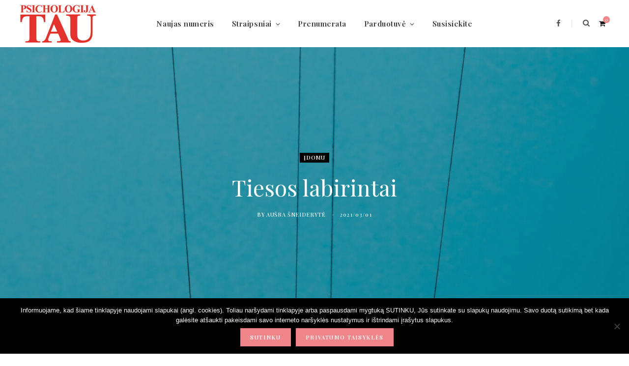

--- FILE ---
content_type: text/html; charset=UTF-8
request_url: https://www.psichologijatau.lt/tiesos-labirintai/
body_size: 22081
content:
<!DOCTYPE html>
<html lang="lt-LT">

<head>

	<meta charset="UTF-8" />
	<meta http-equiv="x-ua-compatible" content="ie=edge" />
	<meta name="viewport" content="width=device-width, initial-scale=1" />
	<link rel="pingback" href="https://www.psichologijatau.lt/xmlrpc.php" />
	<link rel="profile" href="http://gmpg.org/xfn/11" />
	
	<title>Tiesos labirintai &#8211; Psichologija Tau</title><link rel="preload" as="image" imagesrcset="https://www.psichologijatau.lt/wp-content/uploads/shutterstock_1427763044-1-1-684x1024.jpg 684w, https://www.psichologijatau.lt/wp-content/uploads/shutterstock_1427763044-1-1-200x300.jpg 200w, https://www.psichologijatau.lt/wp-content/uploads/shutterstock_1427763044-1-1-768x1150.jpg 768w, https://www.psichologijatau.lt/wp-content/uploads/shutterstock_1427763044-1-1-1026x1536.jpg 1026w, https://www.psichologijatau.lt/wp-content/uploads/shutterstock_1427763044-1-1-1367x2048.jpg 1367w, https://www.psichologijatau.lt/wp-content/uploads/shutterstock_1427763044-1-1-scaled.jpg 1709w" imagesizes="(max-width: 1920px) 100vw, 1920px" /><link rel="preload" as="font" href="https://www.psichologijatau.lt/wp-content/themes/cheerup/css/icons/fonts/ts-icons.woff2?v1.1" type="font/woff2" crossorigin="anonymous" />
<meta name='robots' content='max-image-preview:large' />
	<style>img:is([sizes="auto" i], [sizes^="auto," i]) { contain-intrinsic-size: 3000px 1500px }</style>
	
            <script data-no-defer="1" data-ezscrex="false" data-cfasync="false" data-pagespeed-no-defer data-cookieconsent="ignore">
                var ctPublicFunctions = {"_ajax_nonce":"de4a5023fb","_rest_nonce":"bc05dbd6a9","_ajax_url":"\/wp-admin\/admin-ajax.php","_rest_url":"https:\/\/www.psichologijatau.lt\/wp-json\/","data__cookies_type":"none","data__ajax_type":"rest","data__bot_detector_enabled":1,"data__frontend_data_log_enabled":1,"cookiePrefix":"","wprocket_detected":false,"host_url":"www.psichologijatau.lt","text__ee_click_to_select":"Click to select the whole data","text__ee_original_email":"The complete one is","text__ee_got_it":"Got it","text__ee_blocked":"Blocked","text__ee_cannot_connect":"Cannot connect","text__ee_cannot_decode":"Can not decode email. Unknown reason","text__ee_email_decoder":"CleanTalk email decoder","text__ee_wait_for_decoding":"The magic is on the way!","text__ee_decoding_process":"Please wait a few seconds while we decode the contact data."}
            </script>
        
            <script data-no-defer="1" data-ezscrex="false" data-cfasync="false" data-pagespeed-no-defer data-cookieconsent="ignore">
                var ctPublic = {"_ajax_nonce":"de4a5023fb","settings__forms__check_internal":0,"settings__forms__check_external":0,"settings__forms__force_protection":0,"settings__forms__search_test":1,"settings__data__bot_detector_enabled":1,"settings__sfw__anti_crawler":0,"blog_home":"https:\/\/www.psichologijatau.lt\/","pixel__setting":"3","pixel__enabled":false,"pixel__url":"https:\/\/moderate10-v4.cleantalk.org\/pixel\/ef4bff550d206b9adb1afa3d52a1314f.gif","data__email_check_before_post":1,"data__email_check_exist_post":1,"data__cookies_type":"none","data__key_is_ok":true,"data__visible_fields_required":true,"wl_brandname":"Anti-Spam by CleanTalk","wl_brandname_short":"CleanTalk","ct_checkjs_key":444660237,"emailEncoderPassKey":"9300465053df25415a1283cb1054f1f6","bot_detector_forms_excluded":"W10=","advancedCacheExists":false,"varnishCacheExists":false,"wc_ajax_add_to_cart":true}
            </script>
        <link rel='dns-prefetch' href='//moderate.cleantalk.org' />
<link rel='dns-prefetch' href='//cdnjs.cloudflare.com' />
<link rel='dns-prefetch' href='//fonts.googleapis.com' />
<link rel="alternate" type="application/rss+xml" title="Psichologija Tau &raquo; Įrašų RSS srautas" href="https://www.psichologijatau.lt/feed/" />
<link rel="alternate" type="application/rss+xml" title="Psichologija Tau &raquo; Komentarų RSS srautas" href="https://www.psichologijatau.lt/comments/feed/" />
<link rel="alternate" type="application/rss+xml" title="Psichologija Tau &raquo; Įrašo „Tiesos labirintai“ komentarų RSS srautas" href="https://www.psichologijatau.lt/tiesos-labirintai/feed/" />
		<!-- This site uses the Google Analytics by ExactMetrics plugin v8.11.1 - Using Analytics tracking - https://www.exactmetrics.com/ -->
		<!-- Note: ExactMetrics is not currently configured on this site. The site owner needs to authenticate with Google Analytics in the ExactMetrics settings panel. -->
					<!-- No tracking code set -->
				<!-- / Google Analytics by ExactMetrics -->
		<script type="text/javascript">
/* <![CDATA[ */
window._wpemojiSettings = {"baseUrl":"https:\/\/s.w.org\/images\/core\/emoji\/16.0.1\/72x72\/","ext":".png","svgUrl":"https:\/\/s.w.org\/images\/core\/emoji\/16.0.1\/svg\/","svgExt":".svg","source":{"concatemoji":"https:\/\/www.psichologijatau.lt\/wp-includes\/js\/wp-emoji-release.min.js?ver=6.8.3"}};
/*! This file is auto-generated */
!function(s,n){var o,i,e;function c(e){try{var t={supportTests:e,timestamp:(new Date).valueOf()};sessionStorage.setItem(o,JSON.stringify(t))}catch(e){}}function p(e,t,n){e.clearRect(0,0,e.canvas.width,e.canvas.height),e.fillText(t,0,0);var t=new Uint32Array(e.getImageData(0,0,e.canvas.width,e.canvas.height).data),a=(e.clearRect(0,0,e.canvas.width,e.canvas.height),e.fillText(n,0,0),new Uint32Array(e.getImageData(0,0,e.canvas.width,e.canvas.height).data));return t.every(function(e,t){return e===a[t]})}function u(e,t){e.clearRect(0,0,e.canvas.width,e.canvas.height),e.fillText(t,0,0);for(var n=e.getImageData(16,16,1,1),a=0;a<n.data.length;a++)if(0!==n.data[a])return!1;return!0}function f(e,t,n,a){switch(t){case"flag":return n(e,"\ud83c\udff3\ufe0f\u200d\u26a7\ufe0f","\ud83c\udff3\ufe0f\u200b\u26a7\ufe0f")?!1:!n(e,"\ud83c\udde8\ud83c\uddf6","\ud83c\udde8\u200b\ud83c\uddf6")&&!n(e,"\ud83c\udff4\udb40\udc67\udb40\udc62\udb40\udc65\udb40\udc6e\udb40\udc67\udb40\udc7f","\ud83c\udff4\u200b\udb40\udc67\u200b\udb40\udc62\u200b\udb40\udc65\u200b\udb40\udc6e\u200b\udb40\udc67\u200b\udb40\udc7f");case"emoji":return!a(e,"\ud83e\udedf")}return!1}function g(e,t,n,a){var r="undefined"!=typeof WorkerGlobalScope&&self instanceof WorkerGlobalScope?new OffscreenCanvas(300,150):s.createElement("canvas"),o=r.getContext("2d",{willReadFrequently:!0}),i=(o.textBaseline="top",o.font="600 32px Arial",{});return e.forEach(function(e){i[e]=t(o,e,n,a)}),i}function t(e){var t=s.createElement("script");t.src=e,t.defer=!0,s.head.appendChild(t)}"undefined"!=typeof Promise&&(o="wpEmojiSettingsSupports",i=["flag","emoji"],n.supports={everything:!0,everythingExceptFlag:!0},e=new Promise(function(e){s.addEventListener("DOMContentLoaded",e,{once:!0})}),new Promise(function(t){var n=function(){try{var e=JSON.parse(sessionStorage.getItem(o));if("object"==typeof e&&"number"==typeof e.timestamp&&(new Date).valueOf()<e.timestamp+604800&&"object"==typeof e.supportTests)return e.supportTests}catch(e){}return null}();if(!n){if("undefined"!=typeof Worker&&"undefined"!=typeof OffscreenCanvas&&"undefined"!=typeof URL&&URL.createObjectURL&&"undefined"!=typeof Blob)try{var e="postMessage("+g.toString()+"("+[JSON.stringify(i),f.toString(),p.toString(),u.toString()].join(",")+"));",a=new Blob([e],{type:"text/javascript"}),r=new Worker(URL.createObjectURL(a),{name:"wpTestEmojiSupports"});return void(r.onmessage=function(e){c(n=e.data),r.terminate(),t(n)})}catch(e){}c(n=g(i,f,p,u))}t(n)}).then(function(e){for(var t in e)n.supports[t]=e[t],n.supports.everything=n.supports.everything&&n.supports[t],"flag"!==t&&(n.supports.everythingExceptFlag=n.supports.everythingExceptFlag&&n.supports[t]);n.supports.everythingExceptFlag=n.supports.everythingExceptFlag&&!n.supports.flag,n.DOMReady=!1,n.readyCallback=function(){n.DOMReady=!0}}).then(function(){return e}).then(function(){var e;n.supports.everything||(n.readyCallback(),(e=n.source||{}).concatemoji?t(e.concatemoji):e.wpemoji&&e.twemoji&&(t(e.twemoji),t(e.wpemoji)))}))}((window,document),window._wpemojiSettings);
/* ]]> */
</script>
<link rel='stylesheet' id='wdp_cart-summary-css' href='https://www.psichologijatau.lt/wp-content/plugins/advanced-dynamic-pricing-for-woocommerce/BaseVersion/assets/css/cart-summary.css?ver=4.10.5' type='text/css' media='all' />
<style id='wp-emoji-styles-inline-css' type='text/css'>

	img.wp-smiley, img.emoji {
		display: inline !important;
		border: none !important;
		box-shadow: none !important;
		height: 1em !important;
		width: 1em !important;
		margin: 0 0.07em !important;
		vertical-align: -0.1em !important;
		background: none !important;
		padding: 0 !important;
	}
</style>
<link rel='stylesheet' id='cleantalk-public-css-css' href='https://www.psichologijatau.lt/wp-content/plugins/cleantalk-spam-protect/css/cleantalk-public.min.css?ver=6.62_1756733775' type='text/css' media='all' />
<link rel='stylesheet' id='cleantalk-email-decoder-css-css' href='https://www.psichologijatau.lt/wp-content/plugins/cleantalk-spam-protect/css/cleantalk-email-decoder.min.css?ver=6.62_1756733775' type='text/css' media='all' />
<link rel='stylesheet' id='contact-form-7-css' href='https://www.psichologijatau.lt/wp-content/plugins/contact-form-7/includes/css/styles.css?ver=6.1.4' type='text/css' media='all' />
<link rel='stylesheet' id='cookie-notice-front-css' href='https://www.psichologijatau.lt/wp-content/plugins/cookie-notice/css/front.min.css?ver=2.5.11' type='text/css' media='all' />
<link rel='stylesheet' id='woocommerce-layout-css' href='https://www.psichologijatau.lt/wp-content/plugins/woocommerce/assets/css/woocommerce-layout.css?ver=10.4.3' type='text/css' media='all' />
<link rel='stylesheet' id='woocommerce-general-css' href='https://www.psichologijatau.lt/wp-content/plugins/woocommerce/assets/css/woocommerce.css?ver=10.4.3' type='text/css' media='all' />
<style id='woocommerce-inline-inline-css' type='text/css'>
.woocommerce form .form-row .required { visibility: visible; }
</style>
<link rel='stylesheet' id='select2css-css' href='//cdnjs.cloudflare.com/ajax/libs/select2/4.0.7/css/select2.css?ver=1.0' type='text/css' media='all' />
<link rel='stylesheet' id='brands-styles-css' href='https://www.psichologijatau.lt/wp-content/plugins/woocommerce/assets/css/brands.css?ver=10.4.3' type='text/css' media='all' />
<link rel='stylesheet' id='cheerup-fonts-css' href='https://fonts.googleapis.com/css?family=Playfair+Display%3A400%2C400i%2C700i%7CSource+Sans+Pro%3A400%2C400i%2C600%2C700%7CNoto+Sans%3A400%2C700%7CLora%3A400i' type='text/css' media='all' />
<link rel='stylesheet' id='cheerup-core-css' href='https://www.psichologijatau.lt/wp-content/themes/cheerup/style.css?ver=8.1.0' type='text/css' media='all' />
<link rel='stylesheet' id='cheerup-icons-css' href='https://www.psichologijatau.lt/wp-content/themes/cheerup/css/icons/icons.css?ver=8.1.0' type='text/css' media='all' />
<link rel='stylesheet' id='cheerup-lightbox-css' href='https://www.psichologijatau.lt/wp-content/themes/cheerup/css/lightbox.css?ver=8.1.0' type='text/css' media='all' />
<link rel='stylesheet' id='cheerup-woocommerce-css' href='https://www.psichologijatau.lt/wp-content/themes/cheerup/css/woocommerce.css?ver=6.8.3' type='text/css' media='all' />
<link rel='stylesheet' id='cheerup-skin-css' href='https://www.psichologijatau.lt/wp-content/themes/cheerup/css/skin-miranda.css?ver=8.1.0' type='text/css' media='all' />
<style id='cheerup-skin-inline-css' type='text/css'>
:root { --text-font: "Playfair Display", system-ui, -apple-system, "Segoe UI", Arial, sans-serif;
--body-font: "Playfair Display", system-ui, -apple-system, "Segoe UI", Arial, sans-serif;
--ui-font: "Playfair Display", system-ui, -apple-system, "Segoe UI", Arial, sans-serif;
--title-font: "Playfair Display", system-ui, -apple-system, "Segoe UI", Arial, sans-serif;
--h-font: "Playfair Display", system-ui, -apple-system, "Segoe UI", Arial, sans-serif;
--alt-font: "Playfair Display", system-ui, -apple-system, "Segoe UI", Arial, sans-serif;
--alt-font2: "Playfair Display", system-ui, -apple-system, "Segoe UI", Arial, sans-serif;
--large-post-title: 25px;
--grid-post-title: 23px; }
.sidebar .widget-title .title { font-family: "Playfair Display", system-ui, -apple-system, "Segoe UI", Arial, sans-serif; font-size: 12px; font-weight: 600; }
.main-head > .inner { background-repeat: no-repeat; background-position: center center; background-size: cover; background-image: url(http://www.psichologijatau.lt/wp-content/uploads/pavydo-spalvos.jpg); }
.main-footer .lower-footer { background-color: #f7f7f7; border-top: none; }
.large-post-c { --large-post-title: 25px; }
.large-post .post-title-alt { font-weight: 300; }
.list-post { --list-post-title: 23px; }


</style>
<link rel='stylesheet' id='cheerup-gfonts-custom-css' href='https://fonts.googleapis.com/css?family=Playfair+Display%3A400%2C500%2C600%2C700' type='text/css' media='all' />
<link rel='stylesheet' id='wdp_pricing-table-css' href='https://www.psichologijatau.lt/wp-content/plugins/advanced-dynamic-pricing-for-woocommerce/BaseVersion/assets/css/pricing-table.css?ver=4.10.5' type='text/css' media='all' />
<link rel='stylesheet' id='wdp_deals-table-css' href='https://www.psichologijatau.lt/wp-content/plugins/advanced-dynamic-pricing-for-woocommerce/BaseVersion/assets/css/deals-table.css?ver=4.10.5' type='text/css' media='all' />
<script type="text/javascript" id="cheerup-lazy-inline-js-after">
/* <![CDATA[ */
/**
 * @copyright ThemeSphere
 * @preserve
 */
var BunyadLazy={};BunyadLazy.load=function(){function a(e,n){var t={};e.dataset.bgset&&e.dataset.sizes?(t.sizes=e.dataset.sizes,t.srcset=e.dataset.bgset):t.src=e.dataset.bgsrc,function(t){var a=t.dataset.ratio;if(0<a){const e=t.parentElement;if(e.classList.contains("media-ratio")){const n=e.style;n.getPropertyValue("--a-ratio")||(n.paddingBottom=100/a+"%")}}}(e);var a,o=document.createElement("img");for(a in o.onload=function(){var t="url('"+(o.currentSrc||o.src)+"')",a=e.style;a.backgroundImage!==t&&requestAnimationFrame(()=>{a.backgroundImage=t,n&&n()}),o.onload=null,o.onerror=null,o=null},o.onerror=o.onload,t)o.setAttribute(a,t[a]);o&&o.complete&&0<o.naturalWidth&&o.onload&&o.onload()}function e(t){t.dataset.loaded||a(t,()=>{document.dispatchEvent(new Event("lazyloaded")),t.dataset.loaded=1})}function n(t){"complete"===document.readyState?t():window.addEventListener("load",t)}return{initEarly:function(){var t,a=()=>{document.querySelectorAll(".img.bg-cover:not(.lazyload)").forEach(e)};"complete"!==document.readyState?(t=setInterval(a,150),n(()=>{a(),clearInterval(t)})):a()},callOnLoad:n,initBgImages:function(t){t&&n(()=>{document.querySelectorAll(".img.bg-cover").forEach(e)})},bgLoad:a}}(),BunyadLazy.load.initEarly();
/* ]]> */
</script>
<script type="text/javascript" src="https://www.psichologijatau.lt/wp-content/plugins/cleantalk-spam-protect/js/apbct-public-bundle.min.js?ver=6.62_1756733775" id="apbct-public-bundle.min-js-js"></script>
<script type="text/javascript" src="https://moderate.cleantalk.org/ct-bot-detector-wrapper.js?ver=6.62" id="ct_bot_detector-js" defer="defer" data-wp-strategy="defer"></script>
<script type="text/javascript" id="cookie-notice-front-js-before">
/* <![CDATA[ */
var cnArgs = {"ajaxUrl":"https:\/\/www.psichologijatau.lt\/wp-admin\/admin-ajax.php","nonce":"7a6c317435","hideEffect":"fade","position":"bottom","onScroll":false,"onScrollOffset":100,"onClick":false,"cookieName":"cookie_notice_accepted","cookieTime":2592000,"cookieTimeRejected":2592000,"globalCookie":false,"redirection":false,"cache":false,"revokeCookies":false,"revokeCookiesOpt":"automatic"};
/* ]]> */
</script>
<script type="text/javascript" src="https://www.psichologijatau.lt/wp-content/plugins/cookie-notice/js/front.min.js?ver=2.5.11" id="cookie-notice-front-js"></script>
<script type="text/javascript" src="https://www.psichologijatau.lt/wp-includes/js/jquery/jquery.min.js?ver=3.7.1" id="jquery-core-js"></script>
<script type="text/javascript" src="https://www.psichologijatau.lt/wp-includes/js/jquery/jquery-migrate.min.js?ver=3.4.1" id="jquery-migrate-js"></script>
<script type="text/javascript" src="https://www.psichologijatau.lt/wp-content/plugins/woocommerce/assets/js/jquery-blockui/jquery.blockUI.min.js?ver=2.7.0-wc.10.4.3" id="wc-jquery-blockui-js" defer="defer" data-wp-strategy="defer"></script>
<script type="text/javascript" id="wc-add-to-cart-js-extra">
/* <![CDATA[ */
var wc_add_to_cart_params = {"ajax_url":"\/wp-admin\/admin-ajax.php","wc_ajax_url":"\/?wc-ajax=%%endpoint%%","i18n_view_cart":"Krep\u0161elis","cart_url":"https:\/\/www.psichologijatau.lt\/prekiu-vezimelis-2\/","is_cart":"","cart_redirect_after_add":"no"};
/* ]]> */
</script>
<script type="text/javascript" src="https://www.psichologijatau.lt/wp-content/plugins/woocommerce/assets/js/frontend/add-to-cart.min.js?ver=10.4.3" id="wc-add-to-cart-js" defer="defer" data-wp-strategy="defer"></script>
<script type="text/javascript" src="https://www.psichologijatau.lt/wp-content/plugins/woocommerce/assets/js/js-cookie/js.cookie.min.js?ver=2.1.4-wc.10.4.3" id="wc-js-cookie-js" defer="defer" data-wp-strategy="defer"></script>
<script type="text/javascript" id="woocommerce-js-extra">
/* <![CDATA[ */
var woocommerce_params = {"ajax_url":"\/wp-admin\/admin-ajax.php","wc_ajax_url":"\/?wc-ajax=%%endpoint%%","i18n_password_show":"Rodyti slapta\u017eod\u012f","i18n_password_hide":"Sl\u0117pti slapta\u017eod\u012f"};
/* ]]> */
</script>
<script type="text/javascript" src="https://www.psichologijatau.lt/wp-content/plugins/woocommerce/assets/js/frontend/woocommerce.min.js?ver=10.4.3" id="woocommerce-js" defer="defer" data-wp-strategy="defer"></script>
<script type="text/javascript" src="https://www.psichologijatau.lt/wp-content/plugins/woocommerce/assets/js/select2/select2.full.min.js?ver=4.0.3-wc.10.4.3" id="wc-select2-js" defer="defer" data-wp-strategy="defer"></script>
<link rel="https://api.w.org/" href="https://www.psichologijatau.lt/wp-json/" /><link rel="alternate" title="JSON" type="application/json" href="https://www.psichologijatau.lt/wp-json/wp/v2/posts/9246" /><link rel="EditURI" type="application/rsd+xml" title="RSD" href="https://www.psichologijatau.lt/xmlrpc.php?rsd" />
<link rel="canonical" href="https://www.psichologijatau.lt/tiesos-labirintai/" />
<link rel='shortlink' href='https://www.psichologijatau.lt/?p=9246' />
<link rel="alternate" title="oEmbed (JSON)" type="application/json+oembed" href="https://www.psichologijatau.lt/wp-json/oembed/1.0/embed?url=https%3A%2F%2Fwww.psichologijatau.lt%2Ftiesos-labirintai%2F" />
<link rel="alternate" title="oEmbed (XML)" type="text/xml+oembed" href="https://www.psichologijatau.lt/wp-json/oembed/1.0/embed?url=https%3A%2F%2Fwww.psichologijatau.lt%2Ftiesos-labirintai%2F&#038;format=xml" />
<script>var Sphere_Plugin = {"ajaxurl":"https:\/\/www.psichologijatau.lt\/wp-admin\/admin-ajax.php"};</script>	<noscript><style>.woocommerce-product-gallery{ opacity: 1 !important; }</style></noscript>
	        <style type="text/css">
            .wdp_bulk_table_content .wdp_pricing_table_caption { color: #6d6d6d ! important} .wdp_bulk_table_content table thead td { color: #6d6d6d ! important} .wdp_bulk_table_content table thead td { background-color: #efefef ! important} .wdp_bulk_table_content table thead td { higlight_background_color-color: #efefef ! important} .wdp_bulk_table_content table thead td { higlight_text_color: #6d6d6d ! important} .wdp_bulk_table_content table tbody td { color: #6d6d6d ! important} .wdp_bulk_table_content table tbody td { background-color: #ffffff ! important} .wdp_bulk_table_content .wdp_pricing_table_footer { color: #6d6d6d ! important}        </style>
        
</head>

<body class="wp-singular post-template-default single single-post postid-9246 single-format-standard wp-theme-cheerup theme-cheerup cookies-not-set woocommerce-no-js right-sidebar layout-creative skin-miranda has-lb has-lb-s">


<div class="main-wrap">

	
		
		
<header id="main-head" class="main-head head-nav-below simple has-search-modal">

	<div class="inner inner-head ts-contain" data-sticky-bar="smart">
		<div class="wrap">
		
			<div class="left-contain">
				<span class="mobile-nav"><i class="tsi tsi-bars"></i></span>	
			
						<div class="title">
			
			<a href="https://www.psichologijatau.lt/" title="Psichologija Tau" rel="home">
			
							
									
		<img class="mobile-logo" src="https://www.psichologijatau.lt/wp-content/uploads/PTlogoemail.png" width="80" height="42" 
			alt="Psichologija Tau" />

						
				<img src="http://www.psichologijatau.lt/wp-content/uploads/PTlogoemail.png" class="logo-image" alt="Psichologija Tau" width="160" height="83" />

						
			</a>
		
		</div>			
			</div>
				
				
			<div class="navigation-wrap inline">
								
				<nav class="navigation navigation-main inline simple light" data-sticky-bar="smart">
					<div class="menu-main-menu-container"><ul id="menu-main-menu" class="menu"><li id="menu-item-10601" class="menu-item menu-item-type-custom menu-item-object-custom menu-item-10601"><a href="https://www.psichologijatau.lt/preke/psichologija-tau-2026-sausis-vasaris/">Naujas numeris</a></li>
<li id="menu-item-1037" class="menu-item menu-item-type-post_type menu-item-object-page menu-item-has-children menu-item-1037"><a href="https://www.psichologijatau.lt/straipsniai-2/">Straipsniai</a>
<ul class="sub-menu">
	<li id="menu-item-410" class="menu-item menu-item-type-taxonomy menu-item-object-category menu-cat-4 menu-item-410"><a href="https://www.psichologijatau.lt/kategorija/santykiai/">Santykiai</a></li>
	<li id="menu-item-411" class="menu-item menu-item-type-taxonomy menu-item-object-category menu-cat-19 menu-item-411"><a href="https://www.psichologijatau.lt/kategorija/padek-sau/">Padėk sau</a></li>
	<li id="menu-item-412" class="menu-item menu-item-type-taxonomy menu-item-object-category menu-cat-39 menu-item-412"><a href="https://www.psichologijatau.lt/kategorija/pazink-save/">Pažink save</a></li>
	<li id="menu-item-414" class="menu-item menu-item-type-taxonomy menu-item-object-category menu-cat-43 menu-item-414"><a href="https://www.psichologijatau.lt/kategorija/darbe-2/">Darbe</a></li>
	<li id="menu-item-413" class="menu-item menu-item-type-taxonomy menu-item-object-category menu-cat-7 menu-item-413"><a href="https://www.psichologijatau.lt/kategorija/bendravimo-mokykla/">Bendravimo mokykla</a></li>
	<li id="menu-item-934" class="menu-item menu-item-type-taxonomy menu-item-object-category menu-cat-37 menu-item-934"><a href="https://www.psichologijatau.lt/kategorija/emocijos-2/">Emocijos</a></li>
	<li id="menu-item-935" class="menu-item menu-item-type-taxonomy menu-item-object-category menu-cat-5 menu-item-935"><a href="https://www.psichologijatau.lt/kategorija/tevai-ir-vaikai/">Tėvai ir vaikai</a></li>
	<li id="menu-item-1023" class="menu-item menu-item-type-taxonomy menu-item-object-category current-post-ancestor current-menu-parent current-post-parent menu-cat-82 menu-item-1023"><a href="https://www.psichologijatau.lt/kategorija/idomu/">Įdomu</a></li>
	<li id="menu-item-1024" class="menu-item menu-item-type-taxonomy menu-item-object-category menu-cat-88 menu-item-1024"><a href="https://www.psichologijatau.lt/kategorija/laboratorija/">Laboratorija</a></li>
</ul>
</li>
<li id="menu-item-4527" class="menu-item menu-item-type-custom menu-item-object-custom menu-item-4527"><a href="http://www.psichologijatau.lt/produkto-kategorija/prenumerata/">Prenumerata</a></li>
<li id="menu-item-5526" class="menu-item menu-item-type-post_type menu-item-object-page menu-item-has-children menu-item-5526"><a href="https://www.psichologijatau.lt/parduotuve/">Parduotuvė</a>
<ul class="sub-menu">
	<li id="menu-item-5527" class="menu-item menu-item-type-custom menu-item-object-custom menu-item-5527"><a href="http://www.psichologijatau.lt/produkto-kategorija/zurnalai/">Žurnalai</a></li>
	<li id="menu-item-5528" class="menu-item menu-item-type-custom menu-item-object-custom menu-item-5528"><a href="http://www.psichologijatau.lt/produkto-kategorija/prenumerata/">Prenumerata</a></li>
	<li id="menu-item-5529" class="menu-item menu-item-type-custom menu-item-object-custom menu-item-5529"><a href="http://www.psichologijatau.lt/produkto-kategorija/knygos/">Knygos</a></li>
</ul>
</li>
<li id="menu-item-355" class="menu-item menu-item-type-post_type menu-item-object-page menu-item-355"><a href="https://www.psichologijatau.lt/susisiekite/">Susisiekite</a></li>
</ul></div>				</nav>
				
							</div>
			
			<div class="actions">
			
				
	
		<ul class="social-icons cf">
		
					
			<li><a href="https://www.facebook.com/psichologijatau.lt/" class="tsi tsi-facebook" target="_blank"><span class="visuallyhidden">Facebook</span></a></li>
									
					
		</ul>
	
								
								
					<a href="#" title="Paieška" class="search-link"><i class="tsi tsi-search"></i></a>
					
					<div class="search-box-overlay">
						<form method="get" class="search-form" action="https://www.psichologijatau.lt/">
						
							<button type="submit" class="search-submit" aria-label="Paieška"><i class="tsi tsi-search"></i></button>
							<input type="search" class="search-field" name="s" placeholder="Tekstas" value="" required />
									
						</form>
					</div>
				
								
								
					<div class="cart-action cf">
									
			<a href="https://www.psichologijatau.lt/prekiu-vezimelis-2/" class="cart-link" title="Peržiūrėti krepšelį"><i class="tsi tsi-shopping-cart"></i>
				<span class="counter">0</span>
				<span class="visuallyhidden">Prekių krepšelis</span>
			</a>
			
							</div>
				
							
			</div>
		</div>
	</div>

</header> <!-- .main-head -->	
	
		
	
<div class="single-creative css-parallax">

	<div class="cf">
		
	
	<div class="featured" data-parallax="1">
	
				
			<a href="https://www.psichologijatau.lt/wp-content/uploads/shutterstock_1427763044-1-1-scaled.jpg" class="image-link"><img width="684" height="1024" src="https://www.psichologijatau.lt/wp-content/uploads/shutterstock_1427763044-1-1-684x1024.jpg" class="attachment-large size-large wp-post-image" alt="" sizes="(max-width: 1920px) 100vw, 1920px" title="Tiesos labirintai" decoding="async" fetchpriority="high" srcset="https://www.psichologijatau.lt/wp-content/uploads/shutterstock_1427763044-1-1-684x1024.jpg 684w, https://www.psichologijatau.lt/wp-content/uploads/shutterstock_1427763044-1-1-200x300.jpg 200w, https://www.psichologijatau.lt/wp-content/uploads/shutterstock_1427763044-1-1-768x1150.jpg 768w, https://www.psichologijatau.lt/wp-content/uploads/shutterstock_1427763044-1-1-1026x1536.jpg 1026w, https://www.psichologijatau.lt/wp-content/uploads/shutterstock_1427763044-1-1-1367x2048.jpg 1367w, https://www.psichologijatau.lt/wp-content/uploads/shutterstock_1427763044-1-1-scaled.jpg 1709w" /></a>			
				
		<div class="overlay">
					
			<div class="post-meta post-meta-b the-post-meta has-below"><div class="meta-above"><span class="cat-labels">
						<span class="text-in">In</span>
						<a href="https://www.psichologijatau.lt/kategorija/idomu/" class="category" rel="category">Įdomu</a>
					</span>
					</div><h1 class="is-title post-title">Tiesos labirintai</h1><div class="below meta-below"><span class="meta-item post-author"><span class="by">By</span> <a href="https://www.psichologijatau.lt/author/administravimui/" title="Autorius: Aušra Šneiderytė" rel="author">Aušra Šneiderytė</a></span> <span class="meta-sep"></span> <a href="https://www.psichologijatau.lt/tiesos-labirintai/" class="meta-item date-link">
						<time class="post-date" datetime="2021-03-01T10:33:36+00:00">2021/03/01</time>
					</a></div></div>							
																						
		</div>
		
	</div>

		</div>
	
	
	<div class="main wrap">

		<div id="post-9246" class="post-9246 post type-post status-publish format-standard has-post-thumbnail category-idomu tag-melagingos-naujienos tag-psichologija tag-samokslo-teorijos">
	
		<div class="ts-row cf">
			<div class="col-8 main-content cf">

				<article class="the-post">
					
								
		
		<div class="post-content description cf entry-content content-normal">


			<p>Sąmokslo teorijoms ir dezinformacijai atėjo aukso metai – ar kada buvo lengviau visus apkvailinti?<span id="more-9246"></span></p>
<p>„Žinau, kad nieko nežinau“, – kadaise sakė Sokratas. Įdomu, ką jis būtų pasakęs dabar, kai pilnas internetas viską žinančių ir išmanančių? Štai viename vaizdo įraše mokslų daktaras iš neegzistuojančio universiteto pasakoja, jog koronavirusas buvo sukurtas laboratorijoje ir tyčia išplatintas. Kitame įraše niekur nematytas vyrukas tiesiai iš savo virtuvės transliuoja svarbią žinią: skiepai – tai Billo Gateso planas įtaisyti mikroschemas visiems planetos žmonėms. Staiga į namus pasibeldžia kaimynė – ji žino viską – 5G mus žudo. Iš kur žino? Na, skaitė toje puikioje „Facebook“ grupėje. Lieka tik griebtis už galvos ir prisiminti vargšą Sokratą. Šitoje informacijos košėje kartais geriau pripažinti, kad nieko nežinome, nei tikėti bet kuo, ką randame internete.</p>
<p>&nbsp;</p>
<p><strong>Kodėl taip mėgstame sąmokslo teorijas?</strong></p>
<p>Vilniaus universiteto Fizikos fakulteto ir Lazerinių tyrimų centro profesorius dr. Mikas Vengris sako, jog dažniausiai sąmokslo teorijos gimsta, kai kažko iki galo nežinome ir tas žinių spragas bandome užpildyti interpretacijomis, spėliojimais bei įtarinėjimais. Prie to prisideda vadinamasis mitinis mąstymas, kuris būdingas mums nuo pat žmonijos atsiradimo. „Kol neturėjome didžiojo sprogimo teorijos, žinių spragas apie pasaulio sukūrimą užpildė religinės teorijos. Taip žmonėms buvo ramiau ir geriau gyventi. Nors dabar religijas suprantame alegoriškai, kažkada jos buvo tiesiog fizikos pakaitalas. Tokie jau tie žmonės – mes norime viską žinoti, o jei nežinome – ieškome dėsningumų ir sukuriame istoriją. Mūsų smegenys taip veikia. Evoliucija jas užprogramavo, kad iš anksto galėtume numatyti pavojų, kol jis dar nėra žinomas. Pavyzdžiui, sušnarėjus krūmams ne lauktume ir svarstytume, kas ten galėtų būti, o bėgtume nuo galimo grobuonio. Jei jo nebus – tai tik be reikalo palakstysime, bet jei bus – išvengsime mirties. Todėl dažnai įžiūrime dėsningumus ar grėsmę ten, kur jos iš tikro nėra“, – sako mokslininkas.</p>
<p>Vilniaus universiteto Filosofijos fakulteto Psichologijos instituto docentas dr. Antanas Kairys teigia, kad, žvelgiant psichologiniu aspektu, tikėjimas sąmokslo teorijomis yra toks pat, kaip ir tikėjimas mokslu. „Abiem atvejais mes savo jėgomis negalime patikrinti informacijos. Pavyzdžiui, aš tikiu, kad atominėje elektrinėje gaminama elektra. Tačiau pats to proceso nesu matęs ir neturiu pakankamai branduolinės fizikos žinių, kad galėčiau šioje srityje kažką suprasti. Vadinasi, aš tiesiog renkuosi tikėti kažkur skelbiama informacija, nors pats jos patikrinti negaliu. Lygiai taip pat galiu tikėti, kad Žemė yra plokščia ar bet kokia kita idėja. Kuo tikėsiu – sąmokslo teorijomis ir mitais ar realybe – priklauso nuo to, kokius autoritetus bei žinių šaltinius pasirinksiu. Iš nepasitikėjimo visuomene apskritai kyla nepasitikėjimas oficialia žiniasklaida. Tuomet gręžiamasi į neoficialius šaltinius. O jie dažnai pateikia informaciją daug paprasčiau ir patraukliau. Mokslas yra komplikuotas, mokslininkai dažna prieštarauja vieni kitiems. Užtat sąmokslų teorijų skleidėjai pateikia vieną paprastą, lengvai suprantamą ir jaudinančią „tiesą“, kuri gali pasirodyti įdomesnė bei patrauklesnė. Be to, sąmokslo teorijos dažnai nešasi paslapties skraistę, kuri verčia žmogų manyti, jog jam žinoma kažkas, kas skirta ne kiekvienam. Tai padeda jaustis ypatingam, išskirtiniam“, – aiškina doc. dr. A. Kairys.</p>
<p>&nbsp;</p>
<p><strong>Žinių šaltinis virto Pandoros skrynia</strong></p>
<p>Mistinis mąstymas, sąmokslo teorijos ir mokslo mitai egzistavo visais laikais. Tačiau XXI amžiaus technologijos suteikė jiems naują kvėpavimą. Internetas mums atvėrė iki tol neregėtus žinių klodus. Argi ne nuostabu – vienu mygtuko spustelėjimu gali sužinoti bet ką?! Tik tas „bet kas“ nebūtinai bus tiesa. Jei tiksliai nežinai, ko ir kur ieškai, internetas veikiau primena ne žinių šaltinį, o Pandoros skrynią, į kurią įkišęs ranką gali ištraukti ir aukso grynuolį, ir bombos virvelę.</p>
<p>Sąmokslo teorijas ir melagystes siekianti atskleisti nacionalinė iniciatyva „demaskuok.lt“ 2020 m. gegužės mėnesį ištyrė dvylika melagingų vaizdo įrašų septyniose „YouTube“ paskyrose ir užfiksavo beveik du šimtus melagingų teiginių. Šie vaizdo įrašai buvo peržiūrėti 1,2 mln. kartų. Užfiksuotos melagystės nuo gana įtikinančių („COVID-19 buvo sukurtas laboratorijoje“) iki visiškai absurdiškų („Vladimiras Putinas yra žemaitis“) ar net skatinančių paniką ir nesantaiką („JAV planuoja karinę invaziją į Europą“).</p>
<p>Itin daug įdomių radinių galima iškasti įrašius „Google“ paieškos langelyje – 5G. Su šia technologija puikiai susipažinęs prof. dr. M. Vengris sako, kad internete apie ją galima rasti informacijos, prieštaraujančios fizikos ir gamtos dėsniams. Tačiau žmogui, kuris fizikos nesimokė, tai nesukels įtarimo. „Pati technologija nėra kenksmingesnė sveikatai nei beveik kiekvienuose namuose esantis belaidis interneto maršrutizatorius. Tačiau žmonės vis tiek fantazuoja, kad jiems smegenys išvirs ar vėžys išsivystys. Nieko panašaus nenutiko naudojant dabartines ryšio priemones, nenutiks ir su 5G“, – ramina mokslininkas.</p>
<p>Jei „smegenims išvirti“ ir kyla rizika, tai nebent klaidžiojant interneto platybėse ir skaitant sąmokslo teorijas. Doc. dr. A. Kairys sako, jog lengviausiai jos plinta socialiniuose tinkluose: „Socialiniai tinklai leidžia plisti dezinformacijai visu galingumu. Informacija juose vaikšto labai greitai. Ten labai greit sukyla emocijos, žmonės stipriai reaguoja. Stiprus emocinis atsakas padaro sąmokslo teorijas dar labiau įtikinamas. Be to, dar turime trolių ir botų veiklą, kurie sąmoningai skleidžia dezinformaciją, platindami dezinformaciją, naudingą jų kūrėjui.“</p>
<p>Informacijos pateikimas internete labai menkai reglamentuojamas, neveikia beveik jokia cenzūra. Sakysite, labai gerai – kokia dar cenzūra demokratiškoje valstybėje? Tačiau būtent dėl jos nebuvimo lengvai plinta įvairaus plauko melagystės, o jūsų vaikas gali lengvai prieiti prie pornografijos ar straipsnių apie narkotikų vartojimą su praktiniais patarimais. Vadinamasis tamsusis internetas (angl. <em>dark web</em>) siūlo dar daugiau: nelegalios prekės, smurtiniai vaizdai ir šiurpą keliančios paslaugos.</p>
<p>Verta prisiminti – internetas yra pavojinga vieta. Ar jis bus žinių, ar dezinformacijos ir traumuojančių vaizdų šaltinis – priklauso tik nuo to, kuris sėdi prie ekrano. Todėl ieškant informacijos internete svarbiausia mūsų pačių sąmoningumas ir kritinis mąstymas. Niekas kitas už mus nepagalvos ir nepatikrins informacijos, kurią vartojame. Tai – kiekvieno asmeninė atsakomybė.</p>
<p>&nbsp;</p>
<p><strong>Kuo sumokame už patiklumą</strong></p>
<p>Žmonių patiklumą puikiai iliustruoja 2011 m. dokumentinis filmas „Kumaré“. Jo autorius atliko ir nufilmavo eksperimentą – apsimetė dvasiniu guru. Per trumpą laiką ką tik užgimusiam guru pavyko surinkti šimtus sekėjų, kurie mokėjo už susitikimus, dalyvavo keisčiausiuose ritualuose ir garbino paprastą vyruką su barzda ir juokinga lazda kaip viešpatį. Ką tai parodo apie mus visus? Kad mums labai svarbu tikėti. Bet ne taip svarbu kuo.</p>
<p>Patikli visuomenė, kritinio mąstymo trūkumas ir galimybė skleisti bet kokią informaciją internetu – geresnių sąlygų sąmokslo teoretikai ir šarlatanai turbūt net nesapnavo. Būnant charizmatiškam ir apsukriam, galima lengvai užsidirbti iš žmonių patiklumo. Be to, internetas suteikia galimybę tapti praktiškai bet kuo. Pavyzdžiui, apsimesti mokslininku, išradusiu stebuklingą sveikatinantį gėrimą, ir sėkmingai jį pardavinėti. Arba gyvenimo būdo mokytoju su padirbtais diplomais bei mokslo laipsniais. Daugybė apkvailintų interneto vartotojų moka už „gyvenimą keičiančias“ internetines paskaitas apsukriems sukčiams.</p>
<p>Doc. dr. A. Kairys teigia, kad už patiklumą žmonės sumoka sveikata ir pinigais, o visuomenė tampa susiskaldžiusi. „Įvairūs pseudomokslai gali gerokai paploninti piniginę ir padaryti žalą sveikatai. Taip pat daroma ir socialinė žala – tarp tikinčių sąmokslo teorijomis ir jomis netikinčių išauga socialinė distancija. Žmonės susipriešina, vieni kitų nesupranta ar net ima niekinti“, – įspėja mokslininkas.</p>
<p>Interneto platybėse galite rasti visko – už tam tikrą sumą jums išgydys vėžį, iš akių spalvos diagnozuos skrandžio ligas ar biolaukų matavimo aparatu nuskaitys „dvasines skyles“. Dauguma tokio plauko gyduolių neturi jokio medicininio išsilavinimo, dažnai jų pateikiama informacija apie save yra suklastota.</p>
<p><strong>Melagystės, kurios kainuoja sveikatą</strong></p>
<p>Skiepai – viena labiausiai mitais ir sąmokslo teorijomis aplipusių medicinos sričių. Daugybė žmonių vis dar netiki skiepų veiksmingumu ar net mano, jog jie gali būti žalingi. Nors tokios sunkios ligos kaip poliomielitas, raupai, pasiutligė, stabligė, difterija buvo įveiktos tik skiepais, daugybė žmonių vis dar atsisako skiepytis ir skiepyti vaikus. Pavyzdžiui, 2019 m. duomenimis, nuo tymų liko nepaskiepyti apie penki tūkstančiai vaikų. Skiepų sąmoningai vengiančių žmonių argumentai dažnai neturi nieko bendra su realybe – nuo „skiepai sukelia Dauno sindromą“ iki „skiepai įveda į žmogaus organizmą jį sekančią mikroschemą“. Tokie mitai kelia grėsmę ne tik jais tikinčių, bet ir aplinkinių sveikatai bei gyvybei.</p>
<p>Net jei išvengėte „antivakserių“ įtakos, dar nereiškia, kad nepakliuvote į kitus medicinos mokslo mitų spąstus. Pažiūrėkite, ar savo vaistinėlėje neturite homeopatinių vaistų? Profesorius M. Vengris sako, kad homeopatija – vienas žinomiausių medicinos mokslo mitų, kuriuo daugelis tiki ir kuris yra itin plačiai paplitęs. „Mokslo pasaulyje niekam nebekyla klausimų, ar homeopatija veiksminga. Atsakymas – ne. Tačiau jei leisite sau viešai suabejoti jos veiksmingumu, greičiausiai būsite apstaugti ir sumaišyti su žemėmis. Dauguma žmonių nežino, kad jokiais mokslo tyrimais kol kas taip ir nepavyko įrodyti homeopatijos veiksmingumo. Ji veikia nebent kaip placebas. Medicinoje apskritai yra gausu mokslo mitų, kurie niekuo nepagrįsti, tačiau plačiai propaguojami. Gerai, kad dauguma jų nėra kenksmingi. Tačiau būna atvejų, kai žmogui būtina rimta pagalba, o jis užsiiminėja kažkokiomis vos ne religinėmis praktikomis ir tikisi pasveikti. Tuomet iš to tikėjimo mitais kyla grėsmė pačiam žmogui“, – paaiškina mokslininkas.</p>
<p><strong>COVID-19 – vaisinga dirva sąmokslo teorijoms</strong></p>
<p>Viena populiariausių sąmokslo teorijų šiuo metu skelbia – koronavirusas COVID-19 neegzistuoja. Esame siaubingai mulkinami valdžios ir verslo, kad šie iš susidariusios situacijos gautų naudos. Turbūt jau teko girdėti panašių teiginių? Jų šalininkai viešose vietose išdidžiai vaikšto iškišę nosis pro medicininės kaukės kraštelį. Jei bandysite su jais ginčytis, pasipils ne patys gražiausi epitetai, greičiausiai nelydimi jokiais argumentais.</p>
<p>„Pew Research Centre“ duomenimis, beveik trečdalis amerikiečių tiki, kad COVID-19 virusas yra dirbtinės kilmės, t. y. tyčia sukurtas laboratorijoje. Gajūs ir kiti mitai apie virusą. Jungtinių Tautų generalinis sekretorius Antonio Guterresas dabartinę situaciją pavadino „pavojinga dezinformacijos epidemija“. Jis įspėja žmones – sąmokslo teorijos kursto neapykantą, skaldo visuomenę ir ragina nesisaugoti.</p>
<p>Profesorius M. Vengris sako, jog labiausiai sąmokslo teorijoms peno duoda tvyranti nežinia. „Apie koronavirusą žinome dar labai nedaug, o ta informacija, kurią žinome, nuo vasario mėnesio spėjo kelis kartus apsiversti aukštyn kojomis. Kitas dalykas – tai yra, ko gero, pirmas atvejis istorijoje, kai su tokio tipo liga kovojama taip aktyviai. Natūralu, kad tai stebina žmones. Kaip ir kaukių naudojimas, dėl kurio veiksmingumo tiek daug diskutuojama. Tuo metu visuomenė galvoja: mūsų prašo labai smarkiai pakeisti savo elgesį, kasdienybę. Kodėl? Ar iš tiesų tam yra pakankamas pagrindas? Informacijos trūkumas ir vienas kitam prieštaraujantys duomenys kelia sumaištį ir nepasitikėjimą. Tokia situacija ir yra pati vaisingiausia vieta mitams tarpti. Bėda, kad šioje situacijoje visiškai neturime laiko – politikams ir medikams reikia priimti sprendimus turint ne visą informaciją ir prieštaringus duomenis. Todėl pridaroma klaidų kontroliuojant epidemiją. O tai dar labiau skatina žmonių nepasitikėjimą ir visokius gandus“, – teigia mokslininkas.</p>
<p><strong>Kaip nepaklysti ieškant tiesos?</strong></p>
<p>Visi esame pažeidžiami dezinformacijos, o labiausiai pažeidžiami tuomet, kai trūksta patikimų žinių. Docentas A. Kairys ragina tikrinti šaltinius ir mąstyti kritiškai. „Anksčiau ar vėliau visi susiduria su vienokia ar kitokia sąmokslo teorija ar pseudomoksliniais mitais. Tai praktiškai neišvengiama. Svarbiausia sustabdyti save, jei ta informacija verčia imtis kokių nors veiksmų, bando mus kažkaip pakeisti. Pavyzdžiui, ragina nesisaugoti ir nesaugoti kitų epidemijos metu. Svarbiausias patarimas būtų nedaryti sprendimų skubotai. Taip pat – tikrinti informaciją keliuose skirtinguose šaltiniuose. Žiūrėti į šaltinių kokybę. Prisiminkite ir emocinį aspektą – jei atrodo per gerai, kad būtų tiesa, greičiausiai tai nėra tiesa. Jei radote kažką, siūlantį išspręsti visas problemas paprastai, stebuklingai praturtėti ar išsigydyti visas ligas – tai negali būti tikras dalykas. Deja, mūsų pasaulis taip sutvarkytas, kad sudėtingoms problemoms reikalingi sudėtingi sprendimai“, – sako Vilniaus universiteto mokslininkas.</p>
<p>Profesorius M. Vengris siūlo pasaulio pažinimui pasitelkti mokslą, o ne mokslo mitus. „Kad šiais laikais neprisikurtume teorijų apie neegzistuojančias grėsmes, svarbu nedaryti skubotų išvadų ir neužpildyti žinių spragų interpretacijomis bei istorijomis. Juk dabar pasauliui pažinti turime mokslinius instrumentus. Gal ne taip greitai duodančius atsakymą, ne tokius lengvai suprantamus ir intuityvius kaip pačių sukurtos istorijos. Bet jie yra patikimesni. Tai rodo pasiekimai įvairiose srityse – nuo medicinos iki fizikos ir astronomijos. Tereikia neprarasti pasitikėjimo mokslu ir negrįžti prie senovinio mitinio mąstymo, kuris buvo reikalingas tada, kai žmonės neturėjo galimybių iš tiesų pažinti pasaulį, – teigia pašnekovas ir priduria, – beje, mokslininkas – irgi žmogus, o žmonės linkę klysti.“ Taigi, kritinis mąstymas ir šaltinių tikrinimas – patikimiausi vedliai į tiesą.</p>
<p>O ką daryti, jei jūsų artimas žmogus pakliuvo į sąmokslo teorijų pinkles? Docentas A. Kairys pataria, kad svarbiausia – atvirai nekonfrontuoti: „Tikėjimas mokslo mitais ir sąmokslo teorijomis dažnai yra žmogaus kultūrinio identiteto dalis. Bandymas paneigti tai, kuo jis tiki, tolygus jo kultūrinio identiteto užsipuolimui. Todėl žmonės taip neigiamai reaguoja į kitus argumentus ir aršiai gina savo nuomonę. Jei kalbate su tokiu žmogumi, negalima jo užsipulti, kaltinti, apmėtyti faktais. Tai neveiks. Galite nebent paraginti pasidomėti kitais šaltiniais, tačiau atvirai konfrontuoti neverta. Geriausia – bandyti rasti bendrą vardiklį. Kažką, dėl ko abu sutariate. Taip žmogus nesijaus puolamas, atsiras kontaktas. Tuomet jau galima paraginti pasidomėti kažkuo, kas praplėstų žmogaus mąstymą.“</p>
<p>&nbsp;</p>
<p>&nbsp;</p>
<p>&nbsp;</p>
<p>&nbsp;</p>
<p>&nbsp;</p>
<p>&nbsp;</p>
<p>&nbsp;</p>
<p>&nbsp;</p>
<p>&nbsp;</p>
<p>&nbsp;</p>
				
		</div><!-- .post-content -->
		
		<div class="the-post-foot cf">
		
						
	
			<div class="tag-share cf">

				
					<div class="post-tags"><a href="https://www.psichologijatau.lt/tag/melagingos-naujienos/" rel="tag">melagingos naujienos</a><a href="https://www.psichologijatau.lt/tag/psichologija/" rel="tag">psichologija</a><a href="https://www.psichologijatau.lt/tag/samokslo-teorijos/" rel="tag">sąmokslo teorijos</a></div>				
								
																		
			</div>
			
		</div>
		
				
		
		
<div class="post-nav">


	<div class="post previous cf">
		<a href="https://www.psichologijatau.lt/pandemija-suartina/" title="Ankstesnis įrašas" class="nav-icon">
			<i class="tsi tsi-angle-left"></i>
		</a>
		
		<span class="content">
			
			<a href="https://www.psichologijatau.lt/pandemija-suartina/" class="image-link">
				<img width="150" height="150" src="[data-uri]" class="attachment-thumbnail size-thumbnail lazyload wp-post-image" alt="" decoding="async" sizes="(max-width: 150px) 100vw, 150px" data-srcset="https://www.psichologijatau.lt/wp-content/uploads/shutterstock_1689105325-150x150.jpg 150w, https://www.psichologijatau.lt/wp-content/uploads/shutterstock_1689105325-100x100.jpg 100w, https://www.psichologijatau.lt/wp-content/uploads/shutterstock_1689105325-300x300.jpg 300w, https://www.psichologijatau.lt/wp-content/uploads/shutterstock_1689105325-370x370.jpg 370w" data-src="https://www.psichologijatau.lt/wp-content/uploads/shutterstock_1689105325-150x150.jpg" />			</a>
			
			<div class="post-meta">
				<span class="label">Ankstesnis įrašas</span>
			
				<div class="post-meta post-meta-b post-meta-left has-below"><h2 class="is-title post-title"><a href="https://www.psichologijatau.lt/pandemija-suartina/">Pandemija suartina</a></h2><div class="below meta-below"><a href="https://www.psichologijatau.lt/pandemija-suartina/" class="meta-item date-link">
						<time class="post-date" datetime="2021-02-25T10:31:38+00:00">2021/02/25</time>
					</a></div></div>			</div>
		</span>
	</div>
		
	


	<div class="post next cf">
		<a href="https://www.psichologijatau.lt/sveikame-kune-sveika-siela/" title="Sekantis " class="nav-icon">
			<i class="tsi tsi-angle-right"></i>
		</a>
		
		<span class="content">
			
			<a href="https://www.psichologijatau.lt/sveikame-kune-sveika-siela/" class="image-link">
				<img width="150" height="150" src="[data-uri]" class="attachment-thumbnail size-thumbnail lazyload wp-post-image" alt="" decoding="async" sizes="(max-width: 150px) 100vw, 150px" data-srcset="https://www.psichologijatau.lt/wp-content/uploads/shutterstock_1332841928-150x150.jpg 150w, https://www.psichologijatau.lt/wp-content/uploads/shutterstock_1332841928-100x100.jpg 100w, https://www.psichologijatau.lt/wp-content/uploads/shutterstock_1332841928-300x300.jpg 300w, https://www.psichologijatau.lt/wp-content/uploads/shutterstock_1332841928-370x370.jpg 370w" data-src="https://www.psichologijatau.lt/wp-content/uploads/shutterstock_1332841928-150x150.jpg" />			</a>
			
			<div class="post-meta">
				<span class="label">Sekantis </span>
				
				<div class="post-meta post-meta-b post-meta-right has-below"><h2 class="is-title post-title"><a href="https://www.psichologijatau.lt/sveikame-kune-sveika-siela/">Sveikame kūne – sveika siela</a></h2><div class="below meta-below"><a href="https://www.psichologijatau.lt/sveikame-kune-sveika-siela/" class="meta-item date-link">
						<time class="post-date" datetime="2021-03-06T10:36:23+00:00">2021/03/06</time>
					</a></div></div>			</div>
		</span>
	</div>
		
	
</div>		
		

<section class="related-posts grid-3">

	<h4 class="section-head"><span class="title">Panašios temos </span></h4> 
	
	<div class="ts-row posts cf">
	
			<article class="post col-4">

			<a href="https://www.psichologijatau.lt/per-gyvenima-autopilotu/" class="image-link media-ratio ratio-3-2"><span data-bgsrc="https://www.psichologijatau.lt/wp-content/uploads/lute-oe_TwK8cY80-unsplash-768x512.jpg" class="img bg-cover wp-post-image attachment-cheerup-768 size-cheerup-768 lazyload" role="img" data-bgset="https://www.psichologijatau.lt/wp-content/uploads/lute-oe_TwK8cY80-unsplash-768x512.jpg 768w, https://www.psichologijatau.lt/wp-content/uploads/lute-oe_TwK8cY80-unsplash-300x200.jpg 300w, https://www.psichologijatau.lt/wp-content/uploads/lute-oe_TwK8cY80-unsplash-1024x683.jpg 1024w, https://www.psichologijatau.lt/wp-content/uploads/lute-oe_TwK8cY80-unsplash-1536x1024.jpg 1536w, https://www.psichologijatau.lt/wp-content/uploads/lute-oe_TwK8cY80-unsplash-2048x1365.jpg 2048w, https://www.psichologijatau.lt/wp-content/uploads/lute-oe_TwK8cY80-unsplash-175x117.jpg 175w, https://www.psichologijatau.lt/wp-content/uploads/lute-oe_TwK8cY80-unsplash-450x300.jpg 450w, https://www.psichologijatau.lt/wp-content/uploads/lute-oe_TwK8cY80-unsplash-1170x780.jpg 1170w, https://www.psichologijatau.lt/wp-content/uploads/lute-oe_TwK8cY80-unsplash-270x180.jpg 270w" data-sizes="auto, (max-width: 270px) 100vw, 270px" title="Per gyvenimą – autopilotu"></span></a>			
			<div class="content">
				
				<h3 class="post-title"><a href="https://www.psichologijatau.lt/per-gyvenima-autopilotu/" class="post-link">Per gyvenimą – autopilotu</a></h3>

				<div class="post-meta post-meta-b has-below"><div class="below meta-below"><a href="https://www.psichologijatau.lt/per-gyvenima-autopilotu/" class="meta-item date-link">
						<time class="post-date" datetime="2026-01-15T16:01:14+00:00">2026/01/15</time>
					</a></div></div>
			</div>

		</article >
		
			<article class="post col-4">

			<a href="https://www.psichologijatau.lt/kas-yra-geras-gyvenimas/" class="image-link media-ratio ratio-3-2"><span data-bgsrc="https://www.psichologijatau.lt/wp-content/uploads/larm-rmah-AEaTUnvneik-unsplash-768x512.jpg" class="img bg-cover wp-post-image attachment-cheerup-768 size-cheerup-768 lazyload" role="img" data-bgset="https://www.psichologijatau.lt/wp-content/uploads/larm-rmah-AEaTUnvneik-unsplash-768x512.jpg 768w, https://www.psichologijatau.lt/wp-content/uploads/larm-rmah-AEaTUnvneik-unsplash-300x200.jpg 300w, https://www.psichologijatau.lt/wp-content/uploads/larm-rmah-AEaTUnvneik-unsplash-1024x683.jpg 1024w, https://www.psichologijatau.lt/wp-content/uploads/larm-rmah-AEaTUnvneik-unsplash-1536x1024.jpg 1536w, https://www.psichologijatau.lt/wp-content/uploads/larm-rmah-AEaTUnvneik-unsplash-2048x1365.jpg 2048w, https://www.psichologijatau.lt/wp-content/uploads/larm-rmah-AEaTUnvneik-unsplash-175x117.jpg 175w, https://www.psichologijatau.lt/wp-content/uploads/larm-rmah-AEaTUnvneik-unsplash-450x300.jpg 450w, https://www.psichologijatau.lt/wp-content/uploads/larm-rmah-AEaTUnvneik-unsplash-1170x780.jpg 1170w, https://www.psichologijatau.lt/wp-content/uploads/larm-rmah-AEaTUnvneik-unsplash-270x180.jpg 270w" data-sizes="auto, (max-width: 270px) 100vw, 270px" title="Kas yra geras gyvenimas?"></span></a>			
			<div class="content">
				
				<h3 class="post-title"><a href="https://www.psichologijatau.lt/kas-yra-geras-gyvenimas/" class="post-link">Kas yra geras gyvenimas?</a></h3>

				<div class="post-meta post-meta-b has-below"><div class="below meta-below"><a href="https://www.psichologijatau.lt/kas-yra-geras-gyvenimas/" class="meta-item date-link">
						<time class="post-date" datetime="2026-01-10T15:57:14+00:00">2026/01/10</time>
					</a></div></div>
			</div>

		</article >
		
			<article class="post col-4">

			<a href="https://www.psichologijatau.lt/tobulo-apkabinimo-formule/" class="image-link media-ratio ratio-3-2"><span data-bgsrc="https://www.psichologijatau.lt/wp-content/uploads/liz-fitch-Ki_tSLGV-Ng-unsplash-768x1152.jpg" class="img bg-cover wp-post-image attachment-cheerup-768 size-cheerup-768 lazyload" role="img" data-bgset="https://www.psichologijatau.lt/wp-content/uploads/liz-fitch-Ki_tSLGV-Ng-unsplash-768x1152.jpg 768w, https://www.psichologijatau.lt/wp-content/uploads/liz-fitch-Ki_tSLGV-Ng-unsplash-200x300.jpg 200w, https://www.psichologijatau.lt/wp-content/uploads/liz-fitch-Ki_tSLGV-Ng-unsplash-683x1024.jpg 683w, https://www.psichologijatau.lt/wp-content/uploads/liz-fitch-Ki_tSLGV-Ng-unsplash-1024x1536.jpg 1024w, https://www.psichologijatau.lt/wp-content/uploads/liz-fitch-Ki_tSLGV-Ng-unsplash-1365x2048.jpg 1365w, https://www.psichologijatau.lt/wp-content/uploads/liz-fitch-Ki_tSLGV-Ng-unsplash-175x263.jpg 175w, https://www.psichologijatau.lt/wp-content/uploads/liz-fitch-Ki_tSLGV-Ng-unsplash-450x675.jpg 450w, https://www.psichologijatau.lt/wp-content/uploads/liz-fitch-Ki_tSLGV-Ng-unsplash-1170x1755.jpg 1170w, https://www.psichologijatau.lt/wp-content/uploads/liz-fitch-Ki_tSLGV-Ng-unsplash-scaled.jpg 1707w" data-sizes="auto, (max-width: 270px) 100vw, 270px" title="Tobulo apkabinimo formulė"></span></a>			
			<div class="content">
				
				<h3 class="post-title"><a href="https://www.psichologijatau.lt/tobulo-apkabinimo-formule/" class="post-link">Tobulo apkabinimo formulė</a></h3>

				<div class="post-meta post-meta-b has-below"><div class="below meta-below"><a href="https://www.psichologijatau.lt/tobulo-apkabinimo-formule/" class="meta-item date-link">
						<time class="post-date" datetime="2025-12-30T09:10:39+00:00">2025/12/30</time>
					</a></div></div>
			</div>

		</article >
		
			<article class="post col-4">

			<a href="https://www.psichologijatau.lt/kaip-namu-tvarkymas-susijes-su-psichologine-sveikata/" class="image-link media-ratio ratio-3-2"><span data-bgsrc="https://www.psichologijatau.lt/wp-content/uploads/dane-deaner-1WFXk3WJXZU-unsplash-768x960.jpg" class="img bg-cover wp-post-image attachment-cheerup-768 size-cheerup-768 lazyload" role="img" data-bgset="https://www.psichologijatau.lt/wp-content/uploads/dane-deaner-1WFXk3WJXZU-unsplash-768x960.jpg 768w, https://www.psichologijatau.lt/wp-content/uploads/dane-deaner-1WFXk3WJXZU-unsplash-240x300.jpg 240w, https://www.psichologijatau.lt/wp-content/uploads/dane-deaner-1WFXk3WJXZU-unsplash-819x1024.jpg 819w, https://www.psichologijatau.lt/wp-content/uploads/dane-deaner-1WFXk3WJXZU-unsplash-1229x1536.jpg 1229w, https://www.psichologijatau.lt/wp-content/uploads/dane-deaner-1WFXk3WJXZU-unsplash-1639x2048.jpg 1639w, https://www.psichologijatau.lt/wp-content/uploads/dane-deaner-1WFXk3WJXZU-unsplash-175x219.jpg 175w, https://www.psichologijatau.lt/wp-content/uploads/dane-deaner-1WFXk3WJXZU-unsplash-450x562.jpg 450w, https://www.psichologijatau.lt/wp-content/uploads/dane-deaner-1WFXk3WJXZU-unsplash-1170x1462.jpg 1170w, https://www.psichologijatau.lt/wp-content/uploads/dane-deaner-1WFXk3WJXZU-unsplash-scaled.jpg 2048w" data-sizes="auto, (max-width: 270px) 100vw, 270px" title="Kaip namų tvarkymas susijęs su psichologine sveikata?"></span></a>			
			<div class="content">
				
				<h3 class="post-title"><a href="https://www.psichologijatau.lt/kaip-namu-tvarkymas-susijes-su-psichologine-sveikata/" class="post-link">Kaip namų tvarkymas susijęs su psichologine sveikata?</a></h3>

				<div class="post-meta post-meta-b has-below"><div class="below meta-below"><a href="https://www.psichologijatau.lt/kaip-namu-tvarkymas-susijes-su-psichologine-sveikata/" class="meta-item date-link">
						<time class="post-date" datetime="2025-12-26T09:08:30+00:00">2025/12/26</time>
					</a></div></div>
			</div>

		</article >
		
			<article class="post col-4">

			<a href="https://www.psichologijatau.lt/kurybiskiausios-izvalgos-gimsta-leidziant-protui-klajoti/" class="image-link media-ratio ratio-3-2"><span data-bgsrc="https://www.psichologijatau.lt/wp-content/uploads/junior-ferreira-7esRPTt38nI-unsplash-768x1152.jpg" class="img bg-cover wp-post-image attachment-cheerup-768 size-cheerup-768 lazyload" role="img" data-bgset="https://www.psichologijatau.lt/wp-content/uploads/junior-ferreira-7esRPTt38nI-unsplash-768x1152.jpg 768w, https://www.psichologijatau.lt/wp-content/uploads/junior-ferreira-7esRPTt38nI-unsplash-200x300.jpg 200w, https://www.psichologijatau.lt/wp-content/uploads/junior-ferreira-7esRPTt38nI-unsplash-683x1024.jpg 683w, https://www.psichologijatau.lt/wp-content/uploads/junior-ferreira-7esRPTt38nI-unsplash-1024x1536.jpg 1024w, https://www.psichologijatau.lt/wp-content/uploads/junior-ferreira-7esRPTt38nI-unsplash-1365x2048.jpg 1365w, https://www.psichologijatau.lt/wp-content/uploads/junior-ferreira-7esRPTt38nI-unsplash-175x263.jpg 175w, https://www.psichologijatau.lt/wp-content/uploads/junior-ferreira-7esRPTt38nI-unsplash-450x675.jpg 450w, https://www.psichologijatau.lt/wp-content/uploads/junior-ferreira-7esRPTt38nI-unsplash-1170x1755.jpg 1170w, https://www.psichologijatau.lt/wp-content/uploads/junior-ferreira-7esRPTt38nI-unsplash-scaled.jpg 1707w" data-sizes="auto, (max-width: 270px) 100vw, 270px" title="Kūrybiškiausios įžvalgos gimsta leidžiant protui klajoti"></span></a>			
			<div class="content">
				
				<h3 class="post-title"><a href="https://www.psichologijatau.lt/kurybiskiausios-izvalgos-gimsta-leidziant-protui-klajoti/" class="post-link">Kūrybiškiausios įžvalgos gimsta leidžiant protui klajoti</a></h3>

				<div class="post-meta post-meta-b has-below"><div class="below meta-below"><a href="https://www.psichologijatau.lt/kurybiskiausios-izvalgos-gimsta-leidziant-protui-klajoti/" class="meta-item date-link">
						<time class="post-date" datetime="2025-12-20T08:37:42+00:00">2025/12/20</time>
					</a></div></div>
			</div>

		</article >
		
			<article class="post col-4">

			<a href="https://www.psichologijatau.lt/be-draugu-bet-ne-vienisi/" class="image-link media-ratio ratio-3-2"><span data-bgsrc="https://www.psichologijatau.lt/wp-content/uploads/marea-wellness-gOTayVDFVlo-unsplash-768x1075.jpg" class="img bg-cover wp-post-image attachment-cheerup-768 size-cheerup-768 lazyload" role="img" data-bgset="https://www.psichologijatau.lt/wp-content/uploads/marea-wellness-gOTayVDFVlo-unsplash-768x1075.jpg 768w, https://www.psichologijatau.lt/wp-content/uploads/marea-wellness-gOTayVDFVlo-unsplash-214x300.jpg 214w, https://www.psichologijatau.lt/wp-content/uploads/marea-wellness-gOTayVDFVlo-unsplash-731x1024.jpg 731w, https://www.psichologijatau.lt/wp-content/uploads/marea-wellness-gOTayVDFVlo-unsplash-1097x1536.jpg 1097w, https://www.psichologijatau.lt/wp-content/uploads/marea-wellness-gOTayVDFVlo-unsplash-1463x2048.jpg 1463w, https://www.psichologijatau.lt/wp-content/uploads/marea-wellness-gOTayVDFVlo-unsplash-175x245.jpg 175w, https://www.psichologijatau.lt/wp-content/uploads/marea-wellness-gOTayVDFVlo-unsplash-450x630.jpg 450w, https://www.psichologijatau.lt/wp-content/uploads/marea-wellness-gOTayVDFVlo-unsplash-1170x1638.jpg 1170w, https://www.psichologijatau.lt/wp-content/uploads/marea-wellness-gOTayVDFVlo-unsplash-scaled.jpg 1829w" data-sizes="auto, (max-width: 270px) 100vw, 270px" title="Be draugų, bet ne vieniši"></span></a>			
			<div class="content">
				
				<h3 class="post-title"><a href="https://www.psichologijatau.lt/be-draugu-bet-ne-vienisi/" class="post-link">Be draugų, bet ne vieniši</a></h3>

				<div class="post-meta post-meta-b has-below"><div class="below meta-below"><a href="https://www.psichologijatau.lt/be-draugu-bet-ne-vienisi/" class="meta-item date-link">
						<time class="post-date" datetime="2025-12-16T08:43:13+00:00">2025/12/16</time>
					</a></div></div>
			</div>

		</article >
		
		
	</div>
	
</section>

		
		<div class="comments">
				<div id="comments" class="comments-area">

		
		<p class="no-comments">Komentarai neleidžiami</p>
		
		
	
	
	</div><!-- #comments -->
		</div>					
				</article> <!-- .the-post -->
	
			</div>
			
				<aside class="col-4 sidebar" data-sticky="1">
		
		<div class="inner  theiaStickySidebar">
		
					<ul>
				
		<li id="bunyad-widget-about-3" class="widget widget-about">		
							
				<h5 class="widget-title block-head-widget has-style"><span class="title">Naujausias numeris</span></h5>				
					
							
				<div class="author-image">
					<img src="https://www.psichologijatau.lt/wp-content/uploads/PT_2026_1_small.jpg" alt="About Me" />
				</div>
				
						
			<div class="text about-text"></div>
			
						
			<div class="about-footer cf">
			
									<a href="https://www.psichologijatau.lt/preke/psichologija-tau-2026-sausis-vasaris/" class="more">Read More</a>
								
			</div>
			
						
			
						
			
					
		</li>
		
		<li id="widget_sp_image-3" class="widget widget_sp_image"><h5 class="widget-title block-head-widget has-style"><span class="title">Smalsiems protams</span></h5><a href="http://www.iliustruotasismokslas.lt" target="_self" class="widget_sp_image-image-link" title="Smalsiems protams"><img width="1210" height="1630" alt="Smalsiems protams" class="attachment-full aligncenter" style="max-width: 100%;" srcset="https://www.psichologijatau.lt/wp-content/uploads/IM_25_06_virselis_small.jpg 1210w, https://www.psichologijatau.lt/wp-content/uploads/IM_25_06_virselis_small-223x300.jpg 223w, https://www.psichologijatau.lt/wp-content/uploads/IM_25_06_virselis_small-760x1024.jpg 760w, https://www.psichologijatau.lt/wp-content/uploads/IM_25_06_virselis_small-1140x1536.jpg 1140w, https://www.psichologijatau.lt/wp-content/uploads/IM_25_06_virselis_small-175x236.jpg 175w, https://www.psichologijatau.lt/wp-content/uploads/IM_25_06_virselis_small-450x606.jpg 450w, https://www.psichologijatau.lt/wp-content/uploads/IM_25_06_virselis_small-1170x1576.jpg 1170w, https://www.psichologijatau.lt/wp-content/uploads/IM_25_06_virselis_small-768x1035.jpg 768w" sizes="(max-width: 1210px) 100vw, 1210px" src="https://www.psichologijatau.lt/wp-content/uploads/IM_25_06_virselis_small.jpg" /></a></li>
<li id="widget_sp_image-6" class="widget widget_sp_image"><h5 class="widget-title block-head-widget has-style"><span class="title">Racionalumui ir įkvėpimui – du žurnalai, viena prenumerata</span></h5><a href="https://www.psichologijatau.lt/preke/prenumeratos-rinkinys-psichologija-tau-iliustruotasis-mokslas/" target="_self" class="widget_sp_image-image-link" title="Racionalumui ir įkvėpimui – du žurnalai, viena prenumerata"><img width="858" height="1087" alt="Racionalumui ir įkvėpimui – du žurnalai, viena prenumerata" class="attachment-full" style="max-width: 100%;" src="https://www.psichologijatau.lt/wp-content/uploads/rinkinys-.jpg" /></a></li>
<li id="woocommerce_products-3" class="widget woocommerce widget_products"><h5 class="widget-title block-head-widget has-style"><span class="title">Rekomenduojame</span></h5><ul class="product_list_widget">
<li>
	
	<a href="https://www.psichologijatau.lt/preke/adam-grant-pagalvokite-dar-karta-kaip-svarbu-zinoti-ko-nezinai/">
		<span class="image"><img width="1720" height="2560" src="[data-uri]" class="attachment-woocommerce_thumbnail size-woocommerce_thumbnail lazyload" alt="Adam Grant | Pagalvokite dar kartą. Kaip svarbu žinoti, ko nežinai" decoding="async" loading="lazy" data-src="https://www.psichologijatau.lt/wp-content/uploads/virselis_THINK-AGAIN-scaled.jpg" /></span>
		<span class="product-title">Adam Grant | Pagalvokite dar kartą. Kaip svarbu žinoti, ko nežinai</span>
	</a>

				
	<span class="woocommerce-Price-amount amount"><bdi><span class="woocommerce-Price-currencySymbol">&euro;</span>14.99</bdi></span> <small class="woocommerce-price-suffix">su PVM</small>
	
</li>


<li>
	
	<a href="https://www.psichologijatau.lt/preke/prenumerata/">
		<span class="image"><img width="728" height="736" src="[data-uri]" class="attachment-woocommerce_thumbnail size-woocommerce_thumbnail lazyload" alt="&quot;Psichologija Tau&quot; metinė prenumerata" decoding="async" loading="lazy" data-src="https://www.psichologijatau.lt/wp-content/uploads/Prenumerata_metai.jpg" /></span>
		<span class="product-title">"Psichologija Tau" metinė prenumerata</span>
	</a>

				
	<span class="woocommerce-Price-amount amount"><bdi><span class="woocommerce-Price-currencySymbol">&euro;</span>29.00</bdi></span> <small class="woocommerce-price-suffix">su PVM</small>
	
</li>


<li>
	
	<a href="https://www.psichologijatau.lt/preke/laimes-dienorastis-365-zingsniai-i-samoningesni-ir-dziaugsmingesni-gyvenima/">
		<span class="image"><img width="974" height="1299" src="[data-uri]" class="attachment-woocommerce_thumbnail size-woocommerce_thumbnail lazyload" alt="Laimės dienoraštis" decoding="async" loading="lazy" data-src="https://www.psichologijatau.lt/wp-content/uploads/laimės-dienoraštis-viršelis-1.jpg" /></span>
		<span class="product-title">Laimės dienoraštis</span>
	</a>

				
	<span class="woocommerce-Price-amount amount"><bdi><span class="woocommerce-Price-currencySymbol">&euro;</span>18.99</bdi></span> <small class="woocommerce-price-suffix">su PVM</small>
	
</li>


<li>
	
	<a href="https://www.psichologijatau.lt/preke/dr-meg-arroll-mazosios-traumos-kai-lyg-ir-nieko-nenutiko-bet-nesijauti-gerai/">
		<span class="image"><img width="1615" height="2560" src="[data-uri]" class="attachment-woocommerce_thumbnail size-woocommerce_thumbnail lazyload" alt="Dr. Meg Arroll | Mažosios traumos: kai lyg ir nieko nenutiko, bet nesijauti gerai" decoding="async" loading="lazy" data-src="https://www.psichologijatau.lt/wp-content/uploads/TINY-TRAUMAS_virselis-scaled.jpg" /></span>
		<span class="product-title">Dr. Meg Arroll | Mažosios traumos: kai lyg ir nieko nenutiko, bet nesijauti gerai</span>
	</a>

				
	<span class="woocommerce-Price-amount amount"><bdi><span class="woocommerce-Price-currencySymbol">&euro;</span>14.99</bdi></span> <small class="woocommerce-price-suffix">su PVM</small>
	
</li>


<li>
	
	<a href="https://www.psichologijatau.lt/preke/d-burns-geros-nuotaikos-vadovas-nauja-emociju-terapija/">
		<span class="image"><img width="1748" height="2480" src="[data-uri]" class="attachment-woocommerce_thumbnail size-woocommerce_thumbnail lazyload" alt="David Burns | Geros nuotaikos vadovas. Nauja emocijų terapija" decoding="async" loading="lazy" data-src="https://www.psichologijatau.lt/wp-content/uploads/GNV_virselis.jpg" /></span>
		<span class="product-title">David Burns | Geros nuotaikos vadovas. Nauja emocijų terapija</span>
	</a>

				
	<span class="woocommerce-Price-amount amount"><bdi><span class="woocommerce-Price-currencySymbol">&euro;</span>11.99</bdi></span> <small class="woocommerce-price-suffix">su PVM</small>
	
</li>


<li>
	
	<a href="https://www.psichologijatau.lt/preke/dan-ariely-nuspejamai-iracionalus-slaptos-jegos-veikiancios-musu-sprendimus/">
		<span class="image"><img width="872" height="1240" src="[data-uri]" class="attachment-woocommerce_thumbnail size-woocommerce_thumbnail lazyload" alt="Dan Ariely | Nuspėjamai iracionalus. Slaptos jėgos, veikiančios mūsų sprendimus" decoding="async" loading="lazy" data-src="https://www.psichologijatau.lt/wp-content/uploads/KNYGA_Iracionalus_virselis_small-2.jpg" /></span>
		<span class="product-title">Dan Ariely | Nuspėjamai iracionalus. Slaptos jėgos, veikiančios mūsų sprendimus</span>
	</a>

				
	<span class="woocommerce-Price-amount amount"><bdi><span class="woocommerce-Price-currencySymbol">&euro;</span>10.99</bdi></span> <small class="woocommerce-price-suffix">su PVM</small>
	
</li>

</ul></li>
			</ul>
				
		</div>

	</aside>			
		</div> <!-- .ts-row -->
		
		</div>
	</div> <!-- .wrap -->

</div>


	
	
	<footer class="main-footer dark classic">
	
		
				
		<div class="bg-wrap">

						
	
						
			<section class="lower-footer cf">
				<div class="wrap">
				
					<div class="bottom cf">
						<p class="copyright">Smalsiem protams © Psichologija Tau</p>

													<div class="to-top">
								<a href="#" class="back-to-top"><i class="tsi tsi-angle-up"></i> Į viršų</a>
							</div>
												
					</div>
				</div>
			</section>
			
					
		</div>
		
	</footer>	
	
</div> <!-- .main-wrap -->


<div class="mobile-menu-container off-canvas" id="mobile-menu">

	<a href="#" class="close" title="Close"><i class="tsi tsi-times"></i></a>
	
	<div class="logo">
							
		<img class="mobile-logo" src="https://www.psichologijatau.lt/wp-content/uploads/PTlogoemail.png" width="80" height="42" 
			alt="Psichologija Tau" />

			</div>
	
	
		<ul id="menu-main-menu-1" class="mobile-menu"><li class="menu-item menu-item-type-custom menu-item-object-custom menu-item-10601"><a href="https://www.psichologijatau.lt/preke/psichologija-tau-2026-sausis-vasaris/">Naujas numeris</a></li>
<li class="menu-item menu-item-type-post_type menu-item-object-page menu-item-has-children menu-item-1037" [class]="&#039;&quot;menu-item menu-item-type-post_type menu-item-object-page menu-item-has-children menu-item-1037&quot;&#039; + ( mobileNav.item1037 ? &#039;active item-active&#039; : &#039;&#039; )"><a href="https://www.psichologijatau.lt/straipsniai-2/">Straipsniai</a><span class="chevron" tabindex=0 role="button" on="tap:AMP.setState( { mobileNav: { item1037: !mobileNav.item1037 } })"><i class="tsi tsi-chevron-down"></i></span>
<ul class="sub-menu">
	<li class="menu-item menu-item-type-taxonomy menu-item-object-category menu-item-410"><a href="https://www.psichologijatau.lt/kategorija/santykiai/">Santykiai</a></li>
	<li class="menu-item menu-item-type-taxonomy menu-item-object-category menu-item-411"><a href="https://www.psichologijatau.lt/kategorija/padek-sau/">Padėk sau</a></li>
	<li class="menu-item menu-item-type-taxonomy menu-item-object-category menu-item-412"><a href="https://www.psichologijatau.lt/kategorija/pazink-save/">Pažink save</a></li>
	<li class="menu-item menu-item-type-taxonomy menu-item-object-category menu-item-414"><a href="https://www.psichologijatau.lt/kategorija/darbe-2/">Darbe</a></li>
	<li class="menu-item menu-item-type-taxonomy menu-item-object-category menu-item-413"><a href="https://www.psichologijatau.lt/kategorija/bendravimo-mokykla/">Bendravimo mokykla</a></li>
	<li class="menu-item menu-item-type-taxonomy menu-item-object-category menu-item-934"><a href="https://www.psichologijatau.lt/kategorija/emocijos-2/">Emocijos</a></li>
	<li class="menu-item menu-item-type-taxonomy menu-item-object-category menu-item-935"><a href="https://www.psichologijatau.lt/kategorija/tevai-ir-vaikai/">Tėvai ir vaikai</a></li>
	<li class="menu-item menu-item-type-taxonomy menu-item-object-category current-post-ancestor current-menu-parent current-post-parent menu-item-1023"><a href="https://www.psichologijatau.lt/kategorija/idomu/">Įdomu</a></li>
	<li class="menu-item menu-item-type-taxonomy menu-item-object-category menu-item-1024"><a href="https://www.psichologijatau.lt/kategorija/laboratorija/">Laboratorija</a></li>
</ul>
</li>
<li class="menu-item menu-item-type-custom menu-item-object-custom menu-item-4527"><a href="http://www.psichologijatau.lt/produkto-kategorija/prenumerata/">Prenumerata</a></li>
<li class="menu-item menu-item-type-post_type menu-item-object-page menu-item-has-children menu-item-5526" [class]="&#039;&quot;menu-item menu-item-type-post_type menu-item-object-page menu-item-has-children menu-item-5526&quot;&#039; + ( mobileNav.item5526 ? &#039;active item-active&#039; : &#039;&#039; )"><a href="https://www.psichologijatau.lt/parduotuve/">Parduotuvė</a><span class="chevron" tabindex=0 role="button" on="tap:AMP.setState( { mobileNav: { item5526: !mobileNav.item5526 } })"><i class="tsi tsi-chevron-down"></i></span>
<ul class="sub-menu">
	<li class="menu-item menu-item-type-custom menu-item-object-custom menu-item-5527"><a href="http://www.psichologijatau.lt/produkto-kategorija/zurnalai/">Žurnalai</a></li>
	<li class="menu-item menu-item-type-custom menu-item-object-custom menu-item-5528"><a href="http://www.psichologijatau.lt/produkto-kategorija/prenumerata/">Prenumerata</a></li>
	<li class="menu-item menu-item-type-custom menu-item-object-custom menu-item-5529"><a href="http://www.psichologijatau.lt/produkto-kategorija/knygos/">Knygos</a></li>
</ul>
</li>
<li class="menu-item menu-item-type-post_type menu-item-object-page menu-item-355"><a href="https://www.psichologijatau.lt/susisiekite/">Susisiekite</a></li>
</ul>
	</div>



	<div class="search-modal-wrap">

		<div class="search-modal-box" role="dialog" aria-modal="true">
			

	<form method="get" class="search-form" action="https://www.psichologijatau.lt/">
		<input type="search" class="search-field" name="s" placeholder="Search..." value="" required />

		<button type="submit" class="search-submit visuallyhidden">Submit</button>

		<p class="message">
			Type above and press <em>Enter</em> to search. Press <em>Esc</em> to cancel.		</p>
				
	<input
                    class="apbct_special_field apbct_email_id__search_form"
                    name="apbct__email_id__search_form"
                    aria-label="apbct__label_id__search_form"
                    type="text" size="30" maxlength="200" autocomplete="off"
                    value=""
                /><input
                   id="apbct_submit_id__search_form" 
                   class="apbct_special_field apbct__email_id__search_form"
                   name="apbct__label_id__search_form"
                   aria-label="apbct_submit_name__search_form"
                   type="submit"
                   size="30"
                   maxlength="200"
                   value="29664"
               /></form>

		</div>
	</div>


<img alt="Cleantalk Pixel" title="Cleantalk Pixel" id="apbct_pixel" style="display: none;" src="https://moderate10-v4.cleantalk.org/pixel/ef4bff550d206b9adb1afa3d52a1314f.gif"><script type="speculationrules">
{"prefetch":[{"source":"document","where":{"and":[{"href_matches":"\/*"},{"not":{"href_matches":["\/wp-*.php","\/wp-admin\/*","\/wp-content\/uploads\/*","\/wp-content\/*","\/wp-content\/plugins\/*","\/wp-content\/themes\/cheerup\/*","\/*\\?(.+)"]}},{"not":{"selector_matches":"a[rel~=\"nofollow\"]"}},{"not":{"selector_matches":".no-prefetch, .no-prefetch a"}}]},"eagerness":"conservative"}]}
</script>
    <script type="text/javascript">
        var templateUrl = 'https://www.psichologijatau.lt';
        var post_id = '9246';
    </script>
    	<script type='text/javascript'>
		(function () {
			var c = document.body.className;
			c = c.replace(/woocommerce-no-js/, 'woocommerce-js');
			document.body.className = c;
		})();
	</script>
	<link rel='stylesheet' id='wc-blocks-style-css' href='https://www.psichologijatau.lt/wp-content/plugins/woocommerce/assets/client/blocks/wc-blocks.css?ver=wc-10.4.3' type='text/css' media='all' />
<script type="text/javascript" id="cheerup-lazyload-js-extra">
/* <![CDATA[ */
var BunyadLazyConf = {"type":"normal"};
/* ]]> */
</script>
<script type="text/javascript" src="https://www.psichologijatau.lt/wp-content/themes/cheerup/js/lazyload.js?ver=8.1.0" id="cheerup-lazyload-js"></script>
<script type="text/javascript" src="https://www.psichologijatau.lt/wp-includes/js/dist/hooks.min.js?ver=4d63a3d491d11ffd8ac6" id="wp-hooks-js"></script>
<script type="text/javascript" src="https://www.psichologijatau.lt/wp-includes/js/dist/i18n.min.js?ver=5e580eb46a90c2b997e6" id="wp-i18n-js"></script>
<script type="text/javascript" id="wp-i18n-js-after">
/* <![CDATA[ */
wp.i18n.setLocaleData( { 'text direction\u0004ltr': [ 'ltr' ] } );
/* ]]> */
</script>
<script type="text/javascript" src="https://www.psichologijatau.lt/wp-content/plugins/contact-form-7/includes/swv/js/index.js?ver=6.1.4" id="swv-js"></script>
<script type="text/javascript" id="contact-form-7-js-translations">
/* <![CDATA[ */
( function( domain, translations ) {
	var localeData = translations.locale_data[ domain ] || translations.locale_data.messages;
	localeData[""].domain = domain;
	wp.i18n.setLocaleData( localeData, domain );
} )( "contact-form-7", {"translation-revision-date":"2024-01-27 22:03:52+0000","generator":"GlotPress\/4.0.1","domain":"messages","locale_data":{"messages":{"":{"domain":"messages","plural-forms":"nplurals=3; plural=(n % 10 == 1 && (n % 100 < 11 || n % 100 > 19)) ? 0 : ((n % 10 >= 2 && n % 10 <= 9 && (n % 100 < 11 || n % 100 > 19)) ? 1 : 2);","lang":"lt"},"Error:":["Klaida:"]}},"comment":{"reference":"includes\/js\/index.js"}} );
/* ]]> */
</script>
<script type="text/javascript" id="contact-form-7-js-before">
/* <![CDATA[ */
var wpcf7 = {
    "api": {
        "root": "https:\/\/www.psichologijatau.lt\/wp-json\/",
        "namespace": "contact-form-7\/v1"
    }
};
/* ]]> */
</script>
<script type="text/javascript" src="https://www.psichologijatau.lt/wp-content/plugins/contact-form-7/includes/js/index.js?ver=6.1.4" id="contact-form-7-js"></script>
<script type="text/javascript" src="https://www.psichologijatau.lt/wp-content/themes/cheerup/js/jquery.mfp-lightbox.js?ver=8.1.0" id="magnific-popup-js"></script>
<script type="text/javascript" src="https://www.psichologijatau.lt/wp-content/themes/cheerup/js/jquery.fitvids.js?ver=8.1.0" id="jquery-fitvids-js"></script>
<script type="text/javascript" src="https://www.psichologijatau.lt/wp-includes/js/imagesloaded.min.js?ver=5.0.0" id="imagesloaded-js"></script>
<script type="text/javascript" src="https://www.psichologijatau.lt/wp-content/themes/cheerup/js/jquery.sticky-sidebar.js?ver=8.1.0" id="theia-sticky-sidebar-js"></script>
<script type="text/javascript" id="cheerup-theme-js-extra">
/* <![CDATA[ */
var Bunyad = {"custom_ajax_url":"\/tiesos-labirintai\/"};
/* ]]> */
</script>
<script type="text/javascript" src="https://www.psichologijatau.lt/wp-content/themes/cheerup/js/theme.js?ver=8.1.0" id="cheerup-theme-js"></script>
<script type="text/javascript" src="https://www.psichologijatau.lt/wp-content/themes/cheerup/js/jquery.masonry.js?ver=8.1.0" id="cheerup-masonry-js"></script>
<script type="text/javascript" src="https://www.psichologijatau.lt/wp-content/plugins/woocommerce/assets/js/sourcebuster/sourcebuster.min.js?ver=10.4.3" id="sourcebuster-js-js"></script>
<script type="text/javascript" id="wc-order-attribution-js-extra">
/* <![CDATA[ */
var wc_order_attribution = {"params":{"lifetime":1.0e-5,"session":30,"base64":false,"ajaxurl":"https:\/\/www.psichologijatau.lt\/wp-admin\/admin-ajax.php","prefix":"wc_order_attribution_","allowTracking":true},"fields":{"source_type":"current.typ","referrer":"current_add.rf","utm_campaign":"current.cmp","utm_source":"current.src","utm_medium":"current.mdm","utm_content":"current.cnt","utm_id":"current.id","utm_term":"current.trm","utm_source_platform":"current.plt","utm_creative_format":"current.fmt","utm_marketing_tactic":"current.tct","session_entry":"current_add.ep","session_start_time":"current_add.fd","session_pages":"session.pgs","session_count":"udata.vst","user_agent":"udata.uag"}};
/* ]]> */
</script>
<script type="text/javascript" src="https://www.psichologijatau.lt/wp-content/plugins/woocommerce/assets/js/frontend/order-attribution.min.js?ver=10.4.3" id="wc-order-attribution-js"></script>
<script type="text/javascript" id="wdp_deals-js-extra">
/* <![CDATA[ */
var script_data = {"ajaxurl":"https:\/\/www.psichologijatau.lt\/wp-admin\/admin-ajax.php","js_init_trigger":""};
/* ]]> */
</script>
<script type="text/javascript" src="https://www.psichologijatau.lt/wp-content/plugins/advanced-dynamic-pricing-for-woocommerce/BaseVersion/assets/js/frontend.js?ver=4.10.5" id="wdp_deals-js"></script>
<script type="text/javascript" src="https://www.psichologijatau.lt/wp-content/plugins/srs-simple-hits-counter/js/srs_simple_hits_counter_js.js?ver=6.8.3" id="srs_simple_hits_counter_js-js"></script>

		<!-- Cookie Notice plugin v2.5.11 by Hu-manity.co https://hu-manity.co/ -->
		<div id="cookie-notice" role="dialog" class="cookie-notice-hidden cookie-revoke-hidden cn-position-bottom" aria-label="Cookie Notice" style="background-color: rgba(0,0,0,1);"><div class="cookie-notice-container" style="color: #fff"><span id="cn-notice-text" class="cn-text-container">Informuojame, kad šiame tinklapyje naudojami slapukai (angl. cookies). Toliau naršydami tinklapyje arba paspausdami mygtuką SUTINKU, Jūs sutinkate su slapukų naudojimu. Savo duotą sutikimą bet kada galėsite atšaukti pakeisdami savo interneto naršyklės nustatymus ir ištrindami įrašytus slapukus.</span><span id="cn-notice-buttons" class="cn-buttons-container"><button id="cn-accept-cookie" data-cookie-set="accept" class="cn-set-cookie cn-button cn-button-custom button" aria-label="SUTINKU">SUTINKU</button><button data-link-url="https://www.psichologijatau.lt/tiesos-labirintai/" data-link-target="_blank" id="cn-more-info" class="cn-more-info cn-button cn-button-custom button" aria-label="Privatumo taisyklės">Privatumo taisyklės</button></span><button type="button" id="cn-close-notice" data-cookie-set="accept" class="cn-close-icon" aria-label="No"></button></div>
			
		</div>
		<!-- / Cookie Notice plugin -->
</body>
</html>